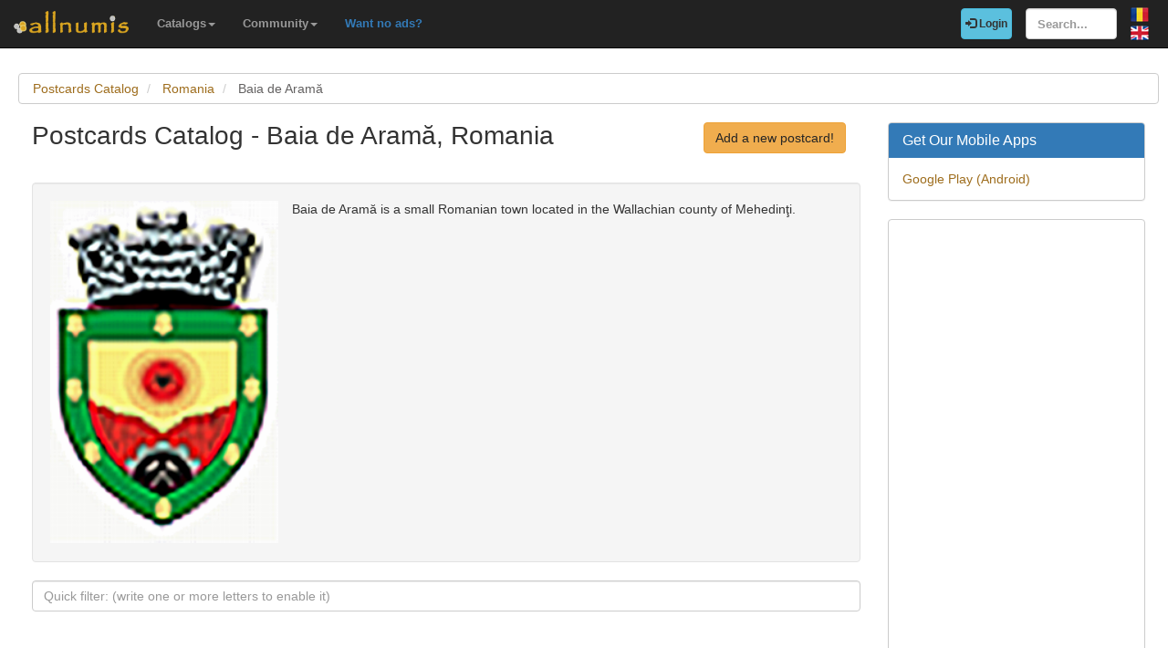

--- FILE ---
content_type: text/html; charset=utf-8
request_url: https://www.google.com/recaptcha/api2/aframe
body_size: 267
content:
<!DOCTYPE HTML><html><head><meta http-equiv="content-type" content="text/html; charset=UTF-8"></head><body><script nonce="WzlvtXLzW73fQXLomkmnnA">/** Anti-fraud and anti-abuse applications only. See google.com/recaptcha */ try{var clients={'sodar':'https://pagead2.googlesyndication.com/pagead/sodar?'};window.addEventListener("message",function(a){try{if(a.source===window.parent){var b=JSON.parse(a.data);var c=clients[b['id']];if(c){var d=document.createElement('img');d.src=c+b['params']+'&rc='+(localStorage.getItem("rc::a")?sessionStorage.getItem("rc::b"):"");window.document.body.appendChild(d);sessionStorage.setItem("rc::e",parseInt(sessionStorage.getItem("rc::e")||0)+1);localStorage.setItem("rc::h",'1768527608730');}}}catch(b){}});window.parent.postMessage("_grecaptcha_ready", "*");}catch(b){}</script></body></html>